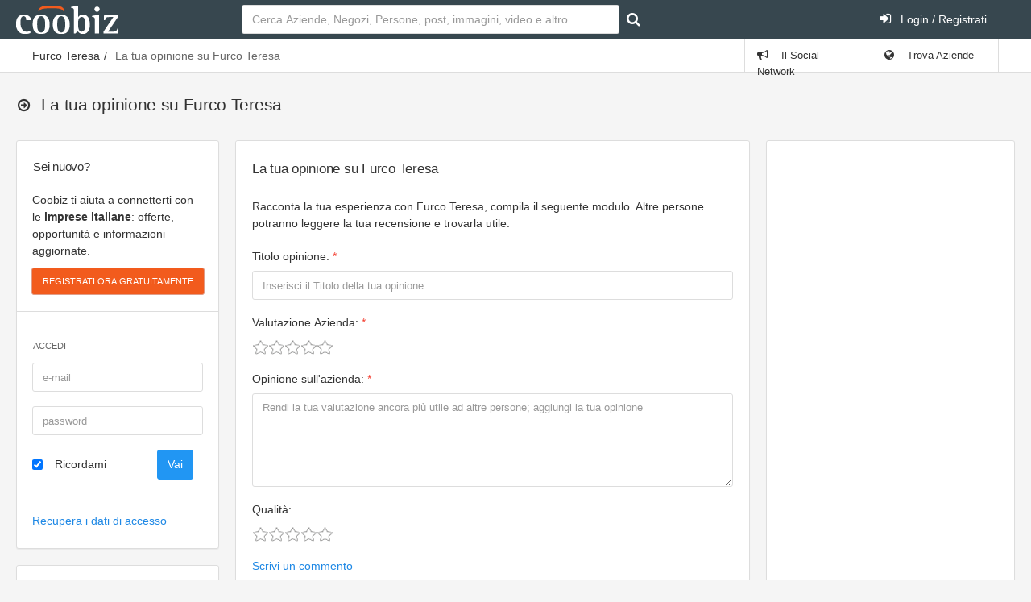

--- FILE ---
content_type: text/html; charset=UTF-8
request_url: https://www.coobiz.it/utente/azienda/3260222/opinione/aggiungi
body_size: 7588
content:
<!DOCTYPE html><html lang="it">
<head prefix="og: http://ogp.me/ns#">
<title>La tua opinione su Furco Teresa</title><link rel="preconnect" href="https://fonts.googleapis.com">
<link rel="preconnect" href="https://fonts.gstatic.com" crossorigin>
<link href="https://fonts.googleapis.com/css2?family=Roboto:wght@400;700&display=swap" rel="stylesheet" media="none">
<meta name="robots" content="noindex,nofollow" />
<meta name="og:title" content="La tua opinione su Furco Teresa" />
<meta name="og:type" content="website" />
<meta name="og:url" content="http://www.coobiz.it/utente/azienda/3260222/opinione/aggiungi" />
<meta name="og:locale" content="it_IT" />
<meta name="og:site_name" content="Coobiz" />
<meta name="viewport" content="width=device-width, initial-scale=1.0, maximum-scale=5.0, user-scalable=1" />
<meta name="theme-color" content="#166dba" /><link href="https://www.coobiz.it/azienda/castellammare-del-golfo-impianto-distribuzione/co3260222" rel="canonical" />
<link href="https://www.coobiz.it/style/all.css" media="all" rel="stylesheet" type="text/css" />
<link href="https://www.coobiz.it/style/coobiz_new.css" media="all" rel="stylesheet" type="text/css" /></head>
<body class="userModule reviewController editAction">
	<nav class="navbar-inverse">
		<div class="navbar max-size">
			<div class="navbar-header">
					<a class="navbar-brand coobiz-logo" href="https://www.coobiz.it/"><img src="/styles/images/coobiz/logo.png" width="127" height="35" alt="Coobiz, il social network delle aziende" title="Coobiz, il social network delle aziende"></a>

					<ul class="nav navbar-nav visible-xs-block">
						<li><a href="#" data-toggle="collapse" data-target="#navbar-search"><i class="fa fa-search"></i></a></li>
						<li><a href="#" data-toggle="collapse" data-target="#navbar-mobile"><i class="fa fa-user"></i></a></li>
						<li><a href="#" data-toggle="collapse" data-target="#navbar-mobilemenu"><i class="fa fa-bars"></i></a></li>					</ul>
				</div>
				
						<div class="navbar-collapse collapse content-wrapper" id="navbar-mobile">
				<div class="row header-row">
										<div class="nav navbar-nav search-nav col-md-6 col-sm-6">
						<form id="search" class="form-inline my-2 my-lg-0 navbar-form navbar-left" action="https://www.coobiz.it/trova/1" method="get">
							<input autofocus class="form-control mr-sm-2" type="text" autocomplete="off" id="company_search_input" name="q" placeholder="Cerca Aziende, Negozi, Persone, post, immagini, video e altro..." />
							<input type="hidden" id="type_search_input" value="c" name="type" />
							<button class="btn btn-outline-success my-2 my-sm-0" type="submit" value="" id="submit_search" name="submit" title="Avvia ricerca"><i class="fa fa-search"></i></button>
						</form>
					</div>
										<div class="nav navbar-nav search-nav col-md-6 col-sm-6">
						<ul class="nav navbar-nav navbar-right">
														<li>
								<a href="https://www.coobiz.it/reglogin" class="login"><i class="fa fa-sign-in position-left"></i> Login / Registrati</a>
							</li>
													</ul>
					</div>
				</div>
			</div>
					</div>
	</nav>
	<div class="page-header">
		<div class="breadcrumb-line">
			<div class="max-size breadcrumb-line-content">
				<a href="#" class="breadcrumb-elements-toggle"><i class="fa fa-ellipsis-v"></i></a>
					<ul class="breadcrumb"><li><a href="https://www.coobiz.it/azienda/castellammare-del-golfo-impianto-distribuzione/co3260222" title="Furco Teresa">Furco Teresa</a></li><li class="active">La tua opinione su Furco Teresa</li></ul>											<ul class="nav navbar-nav navbar-right breadcrumb-elements">
						<li id="social_bar_lnk">
															<a href="https://www.coobiz.it/" title="Vai al Social Network delle Aziende"><i class="fa fa-bullhorn"></i> Il Social Network</a>
													</li>
						<li class="last" id="companies_bar_lnk">
							<a href="https://www.coobiz.it/aziende/1" title="Elenco imprese italiane"><i class="fa fa-globe"></i> Trova Aziende</a>
						</li>
					</ul>
									</div>
			</div>
			<div class="max-size">
				<div class="page-header-content">
					<div class="page-title">
						<h3><i class="fa fa-arrow-circle-o-right"></i>
																																			<span></span>
							 <span class="text-semibold">La tua opinione su Furco Teresa</span>																				</h3>
												
					<a href="#" class="heading-elements-toggle"><i class="icon-more"></i></a></div>

										
									</div>
			</div>
	</div>

	<div class="page-container max-size" style="min-height:225px">

		<!-- Page content -->
		<div class="page-content">

			<!-- Main sidebar -->
			<div class="sidebar sidebar-main sidebar-default">
																
							<div class="sidebar-content" id="login_bar">
								<div class="sidebar-category sidebar-category-visible">
									<div class="category-title h6">
										<span>Sei nuovo?</span>
									</div>

									<div class="category-content no-padding">
										<ul class="navigation navigation-main navigation-accordion">
											<li>
												<div class="register-box">
													<p>Coobiz ti aiuta a connetterti con le <strong>imprese italiane</strong>: offerte, opportunità e informazioni aggiornate.</p>
													<form action="" method="post" class="registrationForm" enctype="application/x-www-form-urlencoded">
														<input id="submit_login" style="font-size:11px" class="btn btn-warning text-uppercase" type="submit" value="Registrati ora gratuitamente" name="submit"/>
														<input id="form_action" type="hidden" value="userPreRegistration" name="form_action"/>
													</form>
												</div>
												<hr>
											</li>
											<li class="navigation-header"><span>Accedi</span> <i class="fa fa-sign-in" title="" data-original-title="Effettua il Login"></i></li>
											<li>
												<div class="login-box">
													<form action="" method="post" enctype="application/x-www-form-urlencoded" class="form-horizontal">
														<div class="form-group">
															<div class="col-sm-12">
																<input type="text" class="form-control" value="" id="loginEmail" name="email" autocomplete="username" placeholder="e-mail"/>
															</div>
														</div>
														<div class="form-group">
															<div class="col-sm-12">
																<input type="password" class="form-control" value="" id="loginPassword" autocomplete="current-password" name="password" placeholder="password"/>
															</div>
														</div>
														<div class="form-group">
															<div class="col-sm-8">
																<div class="checkbox">
																<label class="optional" for="rememberMe">
																	<input type="hidden" value="" name="rememberMe"/>
																	<input type="checkbox" class="formCheckBox" checked="checked" value="1" id="rememberMe" name="rememberMe"/>	
																	Ricordami</label>
																</div>
															</div>
															<div class="col-sm-4">
																<input type="hidden" id="form_action2" value="userLogin" name="form_action"/>
																<input type="submit" class="btn btn-primary" value="Vai" id="submit_login2" name="submit"/>
															</div>
														</div>
													</form>
													<hr>
													<p><a title="Recupero dati" href="https://www.coobiz.it/recupero-dati" rel="nofollow">Recupera i dati di accesso</a></p>		
												</div>
											</li>
										</ul>
									</div>
								</div>
							</div>
																
											<!-- Coobiz_V4_spalla_alto -->
						<div class="sidebar-content">
							<ins class="adsbygoogle" style="display:block;height:250px" data-ad-client="ca-pub-2104548737711576" data-ad-slot="1164869835" data-ad-format="rectangle"></ins>
						</div>
					
					

					<div class="sidebar-content">
						<div class="sidebar-category sidebar-category-visible">
							<div class="category-title h6">
								<span>Coobiz</span>
							</div>

							<div class="category-content no-padding">
								<ul class="navigation navigation-main navigation-accordion">

									<!-- Main -->
									<li>
										<a href="#" class="has-ul"><i class="fa fa-cog"></i> <span>Altro</span></a>
										<ul class="hidden-ul">
											<li><a href="https://www.coobiz.it/coobiz" title="Informazioni su Coobiz"><i class="fa fa-question-circle"></i> Cos'è Coobiz</a></li>
											<li><a href="https://www.coobiz.it/note-legali" rel="nofollow"><i class="fa fa-mortar-board"></i> Note legali</a></li>
											<li><a href="https://www.coobiz.it/privacy"><i class="fa fa-info-circle"></i> Privacy</a></li>
											<li><a href="https://www.coobiz.it/supporto"><i class="fa fa-question"></i> FAQ</a></li>
											<li><a href="https://www.coobiz.it/contattaci" rel="nofollow"><i class="fa fa-envelope"></i> Contatti</a></li>
											<li><a href="https://www.coobiz.it/contattaci/errori" rel="nofollow"><i class="fa fa-trash"></i> Richiedi cancellazione</a></li>
										</ul>
									</li>
									<!-- /main -->
								</ul>
							</div>
						</div>
					</div>

										<!-- /main navigation -->
			</div>
			<!-- /main sidebar -->

			<!-- Main content -->
			<div class="content-wrapper"><div class="row"><div class="col-lg-8 col-md-12"><div class="panel panel-flat"><div class="panel-heading"><h5 class="panel-title" title="">La tua opinione su Furco Teresa</h5></div><div class="panel-body"><div class="contentContainer">
	<p class="mb-20">Racconta la tua esperienza con Furco Teresa, compila il seguente modulo. Altre persone potranno leggere la tua recensione e trovarla utile.</p>
    <form id="reviewform" enctype="application/x-www-form-urlencoded" class="coobiz_form multilanguage form-vertical" method="post"><dl class="zend_form">
<dt id="Italiano-label">&#160;</dt><dd id="Italiano-element"><fieldset id="fieldset-it"><legend>Italiano</legend>
<dl>

<input type="hidden" name="translate_code_it" value="2" class="formRadio" id="translate_code_it" />

<input type="hidden" name="from_language_it" value="" registerInArrayValidator="0" id="from_language_it" />
<div class="form-group"><label for="title_it" class="required optional">Titolo opinione:</label>

<input type="text" name="title_it" id="title_it" value="" placeholder="Inserisci il Titolo della tua opinione..." class=" form-control" /></div>
<div class="form-group"><label for="rate_company_it" class="required optional">Valutazione Azienda:</label>

<select name="rate_company_it" id="rate_company_it" class="formRadio form-control">
    <option value="" label=""></option>
    <option value="2" label="Pessimo">Pessimo</option>
    <option value="4" label="Scarso">Scarso</option>
    <option value="6" label="Nella media">Nella media</option>
    <option value="8" label="Molto buono">Molto buono</option>
    <option value="10" label="Eccellente">Eccellente</option>
</select></div>
<div class="form-group"><label for="text_company_it" class="required optional">Opinione sull'azienda:</label>

<textarea name="text_company_it" id="text_company_it" cols="85" rows="5" placeholder="Rendi la tua valutazione ancora più utile ad altre persone; aggiungi la tua opinione" class=" form-control"></textarea></div>
<div class="form-group"><label for="rate_quality_it" class="optional">Qualità:</label>

<select name="rate_quality_it" id="rate_quality_it" class="formRadio form-control">
    <option value="" label=""></option>
    <option value="2" label="Pessimo">Pessimo</option>
    <option value="4" label="Scarso">Scarso</option>
    <option value="6" label="Nella media">Nella media</option>
    <option value="8" label="Molto buono">Molto buono</option>
    <option value="10" label="Eccellente">Eccellente</option>
</select></div>
<div class="form-group"><label for="text_quality_it" class="optional">Opinione sulla qualità:</label>

<textarea name="text_quality_it" id="text_quality_it" cols="85" rows="3" placeholder="La tua opinione..." class=" form-control"></textarea></div>
<div class="form-group"><label for="rate_price_it" class="optional">Prezzi:</label>

<select name="rate_price_it" id="rate_price_it" class="formRadio form-control">
    <option value="" label=""></option>
    <option value="2" label="Pessimo">Pessimo</option>
    <option value="4" label="Scarso">Scarso</option>
    <option value="6" label="Nella media">Nella media</option>
    <option value="8" label="Molto buono">Molto buono</option>
    <option value="10" label="Eccellente">Eccellente</option>
</select></div>
<div class="form-group"><label for="text_price_it" class="optional">Opinione sui prezzi:</label>

<textarea name="text_price_it" id="text_price_it" cols="85" rows="3" placeholder="La tua opinione..." class=" form-control"></textarea></div>
<div class="form-group"><label for="rate_speed_it" class="optional">Rapidità:</label>

<select name="rate_speed_it" id="rate_speed_it" class="formRadio form-control">
    <option value="" label=""></option>
    <option value="2" label="Pessimo">Pessimo</option>
    <option value="4" label="Scarso">Scarso</option>
    <option value="6" label="Nella media">Nella media</option>
    <option value="8" label="Molto buono">Molto buono</option>
    <option value="10" label="Eccellente">Eccellente</option>
</select></div>
<div class="form-group"><label for="text_speed_it" class="optional">Opinione sulla rapidità:</label>

<textarea name="text_speed_it" id="text_speed_it" cols="85" rows="3" placeholder="La tua opinione..." class=" form-control"></textarea></div>
<div class="form-group"><label for="rate_aftersales_it" class="optional">Assistenza post-vendita:</label>

<select name="rate_aftersales_it" id="rate_aftersales_it" class="formRadio form-control">
    <option value="" label=""></option>
    <option value="2" label="Pessimo">Pessimo</option>
    <option value="4" label="Scarso">Scarso</option>
    <option value="6" label="Nella media">Nella media</option>
    <option value="8" label="Molto buono">Molto buono</option>
    <option value="10" label="Eccellente">Eccellente</option>
</select></div>
<div class="form-group"><label for="text_aftersales_it" class="optional">Opinione sull'assistenza post-vendita:</label>

<textarea name="text_aftersales_it" id="text_aftersales_it" cols="85" rows="3" placeholder="La tua opinione..." class=" form-control"></textarea></div>
<div class="form-group"><label for="rate_clients_it" class="optional">Relazioni con la clientela:</label>

<select name="rate_clients_it" id="rate_clients_it" class="formRadio form-control">
    <option value="" label=""></option>
    <option value="2" label="Pessimo">Pessimo</option>
    <option value="4" label="Scarso">Scarso</option>
    <option value="6" label="Nella media">Nella media</option>
    <option value="8" label="Molto buono">Molto buono</option>
    <option value="10" label="Eccellente">Eccellente</option>
</select></div>
<div class="form-group"><label for="text_clients_it" class="optional">Opinione sulla relazione con la clientela:</label>

<textarea name="text_clients_it" id="text_clients_it" cols="85" rows="3" placeholder="La tua opinione..." class=" form-control"></textarea></div>
<div class="form-group"><label for="advantages_it" class="required optional">Vantaggi:</label>

<textarea name="advantages_it" id="advantages_it" cols="85" rows="3" placeholder="Scrivi i Vantaggi dell'azienda..." class=" form-control"></textarea></div>
<div class="form-group"><label for="disadvantages_it" class="required optional">Svantaggi:</label>

<textarea name="disadvantages_it" id="disadvantages_it" cols="85" rows="3" placeholder="Scrivi gli Svantaggi dell'azienda" class=" form-control"></textarea></div></dl></fieldset></dd>

<input type="hidden" name="form_action" value="editReview" id="form_action" />
<div class="form-group"><div class="checker"><label class="checkbox-inline optional">
<input type="hidden" name="notify_comment" value="0" /><input type="checkbox" name="notify_comment" id="notify_comment" value="1" class="formCheckBox styled" />
Avvisami in caso di commenti a questa opinione</label></div></div>
<div class="form-group text-right">
<input type="submit" name="submit" id="submit" value="Salva" class="btn btn-primary formButton" /></div></dl></form>    <div style="display:none;" id="translations">
    	<span id="automatic_translation">Traduzione automatica</span>
    	<span id="automatic_translation_description">La traduzione viene fatta in modo automatico da un'altra lingua</span>
    	<span id="manual_translation">Traduzione manuale</span>
    	<span id="manual_translation_description">Inserisci la tua traduzione manualmente</span>
    	<span id="copy_translation">Duplica</span>
    	<span id="copy_translation_description">Duplica automaticamente i contenuti da un'altra lingua</span>
    </div>
</div><!-- first contentContainer -->
<!-- Coobiz_V4_Content_Top -->
					<ins class="adsbygoogle" style="display:block;margin-top:16px;" data-ad-client="ca-pub-2104548737711576" data-ad-slot="8739526963" data-ad-format="auto"></ins></div></div></div><div class="col-lg-4 col-md-8"><div class="panel panel-flat"><div class="panel-body"><!-- Coobiz_V4_Content_Top -->
					<ins class="adsbygoogle" style="display:block;margin-top:16px;" data-ad-client="ca-pub-2104548737711576" data-ad-slot="8739526963" data-ad-format="auto"></ins></div></div></div></div></div>			<!-- /main content -->

		</div>
		<!-- /page content -->

	</div>
	

 		
	   <div class="row max-size">
			<div class="col-md-12 text-center text-grey">
			Coobiz.it - 2026			</div>
		</div>
	   <div class="row bottom32 max-size">
			<div class="col-md-12 text-center text-grey">
			<a href="https://www.coobiz.it/" title="Social network per aziende">Social Network</a> | <a href="https://www.coobiz.it/aziende/1" title="Elenco imprese italiane">Trova aziende</a>
			</div>
		</div>

	<!-- modals -->
	<div id="myModal" class="modal">
		<div class="modal-dialog">
			<div class="modal-content">
			</div>
		</div>
	</div>
	<!-- /modals-->
		
<style type="text/css" media="screen">
<!--
.userModule.reviewController.editAction #reviewform .br-widget {
    height: 25px;
    padding-top: 6px;
}

.userModule.reviewController.editAction #reviewform .br-widget a {
    display: block;
    width: 50px;
    height: 10px;
    float: left;
    background-color: #e3e3e3;
    margin: 1px;
    padding: 0;
}
.openText {display:block!important;width:100%!important;margin:0 0 36px 0;padding:0!important;float:none!important;}

/*
.userModule.reviewController.editAction #reviewform .br-widget a.br-active,
.userModule.reviewController.editAction #reviewform .br-widget a.br-selected {
    background-color: #59a6d6;
}*/

.userModule.reviewController.editAction #reviewform dd .br-widget .br-current-rating {
    line-height: 1.1;
    float: left;
    padding: 4px 20px 0 20px;
    color: #646464;
}
.userModule.reviewController.editAction #reviewform .br-widget {height: 24px;padding-top:3px;}
.userModule.reviewController.editAction #reviewform .br-widget a {background: url('/style/images/icons.png') no-repeat -370px -332px;width: 19px;height: 19px;display: block;float: left;padding:0;margin-right:0;}
.userModule.reviewController.editAction #reviewform .br-widget a:hover,
.userModule.reviewController.editAction #reviewform .br-widget a.br-active,
.userModule.reviewController.editAction #reviewform .br-widget a.br-selected {background-position: -351px -332px;}
userModule.reviewController.editAction #reviewform .br-current-rating {padding-top:4px;}


.userModule.reviewController.editAction #reviewform .notify_comment-element {width:300px;padding-top: 9px;}
.userModule.reviewController.editAction #reviewform .opinion {display:block;height:25px;padding:9px 10px 1px 15px;width:100px;color: white;line-height: 16px;box-shadow: 1px 1px 1px rgba(0, 0, 0, 0.2);}
.userModule.reviewController.editAction #reviewform #advantages_it-label .opinion {background-color:#71BE8F;}
.userModule.reviewController.editAction #reviewform #disadvantages_it-label .opinion {background-color:#D86671;}
.userModule.reviewController.editAction #reviewform .opinion i {background-position: -336px -352px;width: 17px;height: 14px;float:left;margin-right 4px;margin-right: 5px;}
.userModule.reviewController.editAction #reviewform #disadvantages_it-label .opinion i {background-position: -351px -352px;}
.userModule.reviewController.editAction #reviewform dd ul.errors{float: left;margin-left:0;}

-->
</style>
<script type="text/javascript" src="https://ajax.googleapis.com/ajax/libs/jquery/3.6.1/jquery.min.js"></script>
<script defer type="text/javascript" src="https://www.coobiz.it/scripts/coobiz/multilanguage-form.js"></script>
<script defer type="text/javascript" src="https://www.coobiz.it/scripts/jquery/bar-rating/jquery.barrating.js"></script>
<script defer type="text/javascript" src="https://www.coobiz.it/scripts/all.js?v1"></script>
<script defer type="text/javascript" src="https://www.coobiz.it/scripts/coobiz_new.js"></script>

<script defer type="text/javascript">
//<![CDATA[
$(document).ready(function() {
    	//$('form.multilanguage').multilanguageForm();
	ratingCallback = false;
    $('.contentContainer form select[name^="rate_"]').barrating('show', {
        showSelectedRating:true,
        initialRating:null,
        onSelect:
            function(value, text, input) {
                if(!ratingCallback) {
                    ratingCallback = true;
			        rating_name = $(input).attr('name');
			        rating_name = rating_name.substr(0, rating_name.length - 2);
        			if(value) {
        				 $('.contentContainer form').find('fieldset[id!=' + $(input).closest('fieldset').attr('id') + ']').find('dd[class^=' + rating_name + ']').find('a[data-rating-value=' + value + ']').click();
        			} else {
        				if(typeof ratingFields == 'undefined') {
        					ratingFields = new Object();
        				}
        				$('.contentContainer form fieldset:visible select[name^=rate_]').each(function () {
        					if(!($(this).attr('name') in ratingFields)) {
        						ratingFields[$(this).attr('name')] = 0;
        					}
        					if($(this).is(':selected')) {
        						ratingFields[$(this).attr('name')] = $(this).val();
        					}
        				});
        				$.each(ratingFields, function(ratingKey, ratingValue) {
        					if(!ratingValue) {
        						fieldName = ratingKey.substr(0, ratingKey.length - 2);
        						$('.contentContainer form fieldset:hidden').find('dd[class^=' + fieldName + ']').find('select').barrating('clear');
        					}
        				});
        			}
        			ratingCallback = false;
                }
            }
        }
    );

    $('#reviewform textarea[id^="text_"]').each(function() {
	   var txtArea = $(this);
	   var lblArea = $(this).closest('div').find('label');
	   if (txtArea.val() == '' && txtArea.attr('id') != 'text_company_it') {
			txtArea.closest('div').append('<a href="#" class="openText">Scrivi un commento</a>');
			txtArea.hide();
			lblArea.hide();
	   }
	});
	$('.openText').on('click', function() {
		
		var txtArea = $(this).closest('div').find('textarea');
	   	var lblArea = $(this).closest('div').find('label');

		txtArea.show();
		lblArea.show();
		$(this).remove();
		return false;
	});
	$("#advantages_it-label label, #disadvantages_it-label label").wrap('<span class="opinion"></span>');
	$(".opinion").prepend('<i></i>');
	if ($(".rate_company_it-element .openText").length) {
	    $(".rate_company_it-element .openText").click();
	}

});
//]]>

</script><script type="text/javascript" defer="defer" async="async" src="https://pagead2.googlesyndication.com/pagead/js/adsbygoogle.js"></script>
<!--[if lt IE 9]><script type="text/javascript" src="https://html5shiv.googlecode.com/svn/trunk/html5.js"></script><![endif]-->	
	<!-- google_ad_section_end -->
<script>[].forEach.call(document.querySelectorAll('.adsbygoogle'), function(){(adsbygoogle = window.adsbygoogle || []).push({});});</script>
<script>(adsbygoogle = window.adsbygoogle || []).push({google_ad_client: "ca-pub-2104548737711576",enable_page_level_ads: true});</script>
<script>(function(i,s,o,g,r,a,m){i['GoogleAnalyticsObject']=r;i[r]=i[r]||function(){(i[r].q=i[r].q||[]).push(arguments)},i[r].l=1*new Date();a=s.createElement(o),m=s.getElementsByTagName(o)[0];a.async=1;a.src=g;m.parentNode.insertBefore(a,m)})(window,document,'script','https://www.google-analytics.com/analytics.js','ga');ga('create', 'UA-100562243-1', 'auto');ga('send', 'pageview');</script>
<script async src="https://www.googletagmanager.com/gtag/js?id=G-8MXMGKC5CV"></script>
<script>window.dataLayer = window.dataLayer || [];function gtag(){dataLayer.push(arguments);}gtag('js', new Date());gtag('config', 'G-8MXMGKC5CV');</script>
</body>
</html>
<!--
           __
      (___()'`; (BARF!)
      /,    /`
      \\"--\\            by Coobiz
 ~~~~~~~~~~~~~~~~~~-->


--- FILE ---
content_type: text/html; charset=utf-8
request_url: https://www.google.com/recaptcha/api2/aframe
body_size: 267
content:
<!DOCTYPE HTML><html><head><meta http-equiv="content-type" content="text/html; charset=UTF-8"></head><body><script nonce="7Vzqg8AvdQJocc2WyS9lDg">/** Anti-fraud and anti-abuse applications only. See google.com/recaptcha */ try{var clients={'sodar':'https://pagead2.googlesyndication.com/pagead/sodar?'};window.addEventListener("message",function(a){try{if(a.source===window.parent){var b=JSON.parse(a.data);var c=clients[b['id']];if(c){var d=document.createElement('img');d.src=c+b['params']+'&rc='+(localStorage.getItem("rc::a")?sessionStorage.getItem("rc::b"):"");window.document.body.appendChild(d);sessionStorage.setItem("rc::e",parseInt(sessionStorage.getItem("rc::e")||0)+1);localStorage.setItem("rc::h",'1769276392813');}}}catch(b){}});window.parent.postMessage("_grecaptcha_ready", "*");}catch(b){}</script></body></html>

--- FILE ---
content_type: application/javascript
request_url: https://www.coobiz.it/scripts/coobiz/multilanguage-form.js
body_size: 1855
content:
/**
 *
 */

jQuery.fn.multilanguageForm = function(excludedFields) {
	$(this).each(function() {
		var form = this;
		var languages;

		excludedFields = typeof (excludedFields) != 'undefined' ? excludedFields : [];

		excludedFields.unshift('from_language');
		excludedFields.unshift('translate_code');
		excludedFields.unshift('translate_placeholder');

		$(form).find('fieldset').unwrap();

		languages = multilanguageFormGetLanguages(form);

		for (var i = 0; i < languages.length; i++) {
			$(form).find('input:radio[name=translate_code_' + languages[i] + ']').change(function() {
				multilanguageFormUpdateFields(form, excludedFields);
			});
			// rimuovo la label della modalità di traduzione
			$(form).find('dt[id$=translate_code_' + languages[i] + '-label]').remove();
			// recupero il dd che contiene i selettori delle modalità di traduzione
			translateCodeElement = $(form).find('dd[class$=translate_code_' + languages[i] + '-element]');
			translateCodeElement.addClass('translate_code_' + languages[i] + '_element');
			// aggiungo il placeholder
			translateCodeElement.after('<dd class="translate_placeholder_' + languages[i] + '-element translate_placeholder"></dd>');
			// decoro gli elementi interni
			translateCodeElement.addClass('translate_code');
			translateCodeElement.find('label').wrapInner('<span class="name" />');
			translateCodeElement.find('label').append('<i></i>');
			translateCodeElement.find('label').append('<span class="description">' + $('#manual_translation_description').text() + '</span>');
			if (translateCodeElement.find('input:first').attr('value') == 1) {
				translateCodeElement.find('label:first span.description').text($('#automatic_translation_description').text());
			} else {
				translateCodeElement.find('label:first span.description').text($('#no_translation_description').text());
			}
			translateCodeElement.find('label:last span.description').text($('#copy_translation_description').text());

			// SERVER PER IE7
			translateCodeElement.find('label').click(function () {
				radioElement = $('#' + $(this).attr('for'));
				radioElement.parent().find('input').removeAttr('checked');
				radioElement.attr('checked', 'checked');
				radioElement.change();
			});

			fromLanguageElement = $(form).find('dd[class$=from_language_' + languages[i] + '-element]');
			fromLanguageLabel = fromLanguageElement.prev();
			fromLanguageElement.addClass('from_language_' + languages[i] + '_element');
			fromLanguageLabel.addClass('from_language_' + languages[i] + '_label');
		}

		multilanguageFormUpdateFields(form, excludedFields);

		$(form).before('<div class="tabsBar multilanguageTabsBar" id="' + $(form).attr('id') + '-tabsBar"><p></p></div>');
		$(form).find('legend').each(function() {
			$('#' + $(form).attr('id') + '-tabsBar p').append('<a href="#' + $(this).closest('fieldset').attr('id') + '">' + $(this).text() + '</a> |');
		});
		$('#' + $(form).attr('id') + '-tabsBar p').html($('#' + $(form).attr('id') + '-tabsBar p').html().substr(0, $('#' + $(form).attr('id') + '-tabsBar p').html().length - 3));
		$('#' + $(form).attr('id') + '-tabsBar p a').click(function() {
			href = $(this).attr('href').substr($(this).attr('href').indexOf('#'));
			$(form).find('fieldset').removeClass('current');
			$(href).addClass('current');
			$(this).parent().find('a').removeClass('current');
			$(this).addClass('current');
			return false;
		});
		currentLanguage = $('#languageselection .current').text();
		$('#' + $(form).attr('id') + '-tabsBar p a[href$=' + currentLanguage + ']').click();
	});
};

function multilanguageFormGetLanguages(form) {
	var foundLanguages = [];
	$(form).find('fieldset').each(function(index) {
		fieldSetId = $(this).attr('id');
		language = fieldSetId.substr(fieldSetId.length - 2, 2);
		foundLanguages.push(language);
	});
	return foundLanguages;
}

function multilanguageFormUpdateFields(form, excludedFields) {
	manualTranslatedLanguages = [];
	notManualTranslatedLanguages = [];
	$(form).find('fieldset').each(function(index) {
		fieldSetId = $(this).attr('id');
		language = fieldSetId.substr(fieldSetId.length - 2, 2);
		translation_code = $(this).find('input:radio[name=translate_code_' + language + ']:checked').val();
		$(this).find('.translate_code label').removeClass('current');
		$(this).find('input:radio[name=translate_code_' + language + ']:checked').closest('label').addClass('current');

		fromLanguageElement = $(form).find('dd.from_language_' + language + '_element');
		fromLanguageLabel = fromLanguageElement.prev();
		translateCodeElement = $(form).find('dd.translate_code_' + language + '_element');
		translateCodePlaceholder = $(form).find('dd.translate_placeholder_' + language  + '-element');

		if(translation_code == 2) {
			$(this).find('dl,div').children().not('div.coobizDropdown').each(function() {
				$(this).show();
			});

			fromLanguageElement.hide();
			fromLanguageLabel.hide();

			manualTranslatedLanguages.push(language);
		} else if(translation_code == 4) {
			$(this).find('dl,div').children().not('div.coobizDropdown').each(function() {
				$(this).hide();
			});

			fromLanguageElement.hide();
			fromLanguageLabel.hide();
			translateCodeElement.show();
			translateCodePlaceholder.show();
		} else {
			$(this).find('dl,div').children().not('div.coobizDropdown').each(function() {
				$(this).show();
				protectedField = false;
				for (i = 0; i < excludedFields.length; i++) {
					excludedFieldName = excludedFields[i] + '_' + language;
					labelStringLength = excludedFieldName.length + 6;
					elementId = $(this).attr('id');
					if (elementId && (elementId.substr(elementId.length - labelStringLength) == excludedFieldName + '-label') || $(this).is('[class$=' + excludedFieldName + '-element]')) {
						protectedField = true;
					}
				}
				if (!protectedField) {
					$(this).hide();
				}
			});

			translateCodeElement.show();
			fromLanguageLabel.show();
			fromLanguageElement.show();
			translateCodePlaceholder.show();

			notManualTranslatedLanguages.push(language);
		}
	});

	if (manualTranslatedLanguages.length == 1) {
		$(form).find('.translate_code_' + manualTranslatedLanguages[0] + '_element').hide();
		$(form).find('.from_language_' + manualTranslatedLanguages[0] + '_label').hide();
		$(form).find('.from_language_' + manualTranslatedLanguages[0] + '_element').hide();
		$(form).find('.translate_placeholder_' + manualTranslatedLanguages[0] + '-element').hide();
	}

	allLanguages = [];
	allLanguages = allLanguages.concat(notManualTranslatedLanguages, manualTranslatedLanguages);
	for (i = 0; i < allLanguages.length; i++) {
		currentFromLanguageSelect = $(form).find('select[name=from_language_' + allLanguages[i] + ']')
		currentFromLanguage = currentFromLanguageSelect.val();
		currentFromLanguageSelect.empty();
		for (x = 0; x < manualTranslatedLanguages.length; x++) {
			if (allLanguages[i] != manualTranslatedLanguages[x]) {
				currentFromLanguageSelect.append('<option value="' + manualTranslatedLanguages[x] + '">' + $(form).find('fieldset[id$=' + manualTranslatedLanguages[x] + ']').find('legend').text() + '</option>');
			}
		}
		if (currentFromLanguage) {
			currentFromLanguageSelect.val(currentFromLanguage);
		}
	}
}